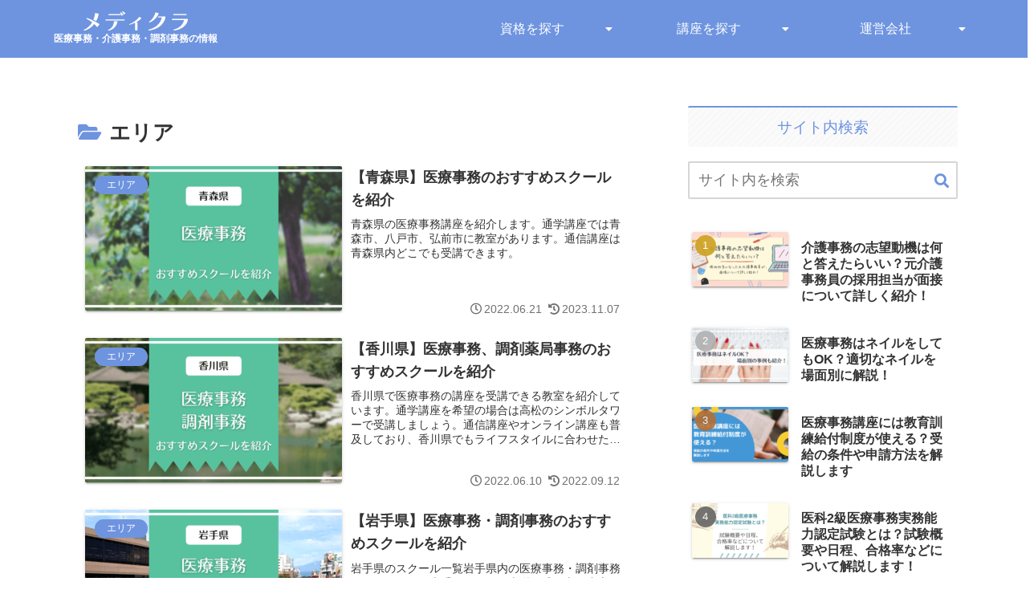

--- FILE ---
content_type: text/css
request_url: https://www.iryoujimu.net/wp-content/themes/cocoon-child-master/style.css?ver=6.8.1&fver=20220315062044
body_size: 2016
content:
    @charset "UTF-8";
    /*!
Theme Name: Cocoon Child
Description: Cocoon専用の子テーマ
Theme URI: https://wp-cocoon.com/
Author: わいひら
Author URI: https://nelog.jp/
Template:   cocoon-master
Version:    1.1.3
*/
    /************************************
** レスポンシブデザイン用のメディアクエリ
************************************/
    
    .c-sp--dn {
        display: none
    }
    
    .c-pc--dn {
        display: block
    }
    
    @media screen and (min-width: 768px) {
        .c-sp--dn {
            display: block
        }
        .c-pc--dn {
            display: none !important
        }
    }
    
    @media screen and (max-width: 834px) {
        table th,
        table td {
            padding: 3px;
            font-size: 1em;
        }
    }
    /*paseli*/
    
    pre {
        background: none;
    }
    
    .is-style-color-head th a {
        color: #fff;
    }
    
    .btn.btn-circle,
    .btn-wrap.btn-wrap-circle>a {
        border-radius: 4px;
    }
    
    .btn-l.btn-circle::after,
    .ranking-item-link-buttons a.btn-circle::after,
    .btn-wrap.btn-wrap-l.btn-wrap-circle>a::after {
        right: -4px;
    }
    
    .tagline {
        position: relative;
        padding: 0;
    }
    
    .appeal {
        background-size: cover;
    }
    
    .wp-block-search .wp-block-search__button {
        color: #fff !important;
        background: #32373c !important;
        font-weight: bold;
        border-radius: 4px;
        display: inline-block;
        cursor: pointer;
        line-height: normal;
        padding: 7px 13px;
        text-decoration: none;
        text-align: center;
        font-size: 14px;
        border: 2px solid transparent;
        position: relative;
        padding: 14px 16px;
        font-size: 18px;
        display: flex;
        justify-content: center;
        align-items: center;
        border-radius: 99px;
        box-shadow: 0 3px 1px -2px rgb(0 0 0 / 20%), 0 2px 2px 0 rgb(0 0 0 / 14%), 0 1px 5px 0 rgb(0 0 0 / 12%);
        transition: all .3s ease-out;
        font-size: 14px;
        width: 24%;
    }
    
    .wp-block-search .wp-block-search__button:hover {
        background: #6e94e0 !important;
    }
    
    .main-widget-label {
        margin: 2em 0 1em;
        text-align: center;
        font-size: 24px;
        font-weight: 700;
    }
    
    .main-widget-label:after {
        display: block;
        content: "";
        margin: 3px auto 0;
        width: 50px;
        height: 4px;
        background: currentColor;
        border-radius: 2px;
    }
    
    .author-box {
        max-width: 100%;
    }
    
    .author-content {
        margin-top: 30px;
    }
    
    .author-thumb {
        float: right;
        margin-top: 3 px;
        width: 120 px;
    }
    
    .author-name {
        text-align: left;
    }
    
    .author-name i {
        display: none;
    }
    
    @media screen and (max-width: 768px) {
        .appeal {
            height: 250px;
            margin-top: 50px;
        }
        .header div.header-in,
        .appeal div.appeal-in {
            min-height: auto;
        }
    }
    
    .logo-header img {
        width: 130px !important;
    }
    
    .logo-header img:hover {
        opacity: .6;
    }
    
    .header-container {
        display: none;
    }
    
    .blogcard-title {
        font-size: 1.2em;
    }
    
    .blogcard-snippet {
        text-align: right;
    }
    
    .blogcard-readmore {
        display: inline-block;
        color: #fff;
        background: #d29e50;
        padding: 1vw;
    }
    
    .logo-menu-button img {
        width: 120px;
        height: 28px;
        margin-top: 2vw;
    }
    
    .appeal-title {
        border-bottom: none;
    }
    
    .appeal-button:after {
        content: "\f105";
        font-weight: 900;
        font-family: "Font Awesome 5 Free";
        padding-left: 10px;
        margin: 0;
        transition: all .2s ease;
    }
    
    .widget-entry-card-content {
        padding: .6em;
    }
    
    .border-partition a,
    .border-partition a:first-of-type {
        border: none;
    }
    
    .widget-entry-cards .a-wrap {
        margin-bottom: 10px;
    }
    /* toc */
    
    .entry-content {
        counter-reset: h2;
    }
    
    .entry-content h2>span {
        padding-left: 66px;
        display: block;
    }
    
    .entry-content h2>span::before {
        content: counter(h2, decimal-leading-zero);
        counter-increment: h2;
        font-size: 3rem;
        font-style: italic;
        line-height: 1;
        letter-spacing: 0px;
        font-family: "Times New Roman", 游明朝, "Yu Mincho", YuMincho, "Hiragino Mincho ProN", HGS明朝E, メイリオ, Meiryo, serif;
        position: absolute;
        top: 50%;
        left: 0;
        transform: translateY(-50%);
        -webkit-transform: translateY(-50%);
    }
    /*CVボタン*/
    
    .c-cvbtnWrap {
        max-width: 600px;
        width: 100%;
        padding: 20px;
        background-image: linear-gradient(to top, #f3e7e9 0%, #e3eeff 99%, #e3eeff 100%);
        border: 1px solid rgba(0, 0, 0, 0);
        position: relative;
        margin: 4em auto 0;
        text-align: center;
    }
    
    .c-cvbtnWrap::before {
        content: "";
        position: absolute;
        top: -10px;
        left: -10px;
        width: 100%;
        height: 100%;
        background-color: rgba(0, 0, 0, 0);
        border: 1px solid #333;
    }
    
    .c-cvbtn__catch--small {
        position: absolute;
        top: -20px;
        left: 50%;
        transform: translateX(-50%);
        background-color: #fff;
        padding: 2px;
    }
    
    .c-cvbtnWrap p {
        text-align: left;
        margin-top: 1em;
    }
    
    .article .c-cvbtn__catch,.sidebar .c-cvbtn__catch {
        font-size: 1.4em;
        margin: 1em 0 0;
        border: none;
        color: #333;
    }
    
    .c-cvbtnWrap .c-cvbtn__btntx {
        font-size: .8em;
        text-align: center;
    }
    
    .c-cvbtn__label {
        background: #fff;
        color: #333;
        display: inline-block;
        padding: 2px;
        border-radius: 3px;
        margin-right: 10px;
    }
    /*banner*/
    
    .c-banner {
        width: 94%;
        margin: 0 auto 1em;
        max-width: 340px;
    }
    /*総合評価*/
    
    .level {
        clear: both;
        margin: 0 auto 1em;
        padding: 1em;
        background: #efe8de;
    }
    
    .level div p {
        margin: 0 0 1em;
        padding: .6em;
        border-radius: .3em;
        background: #fff;
    }
    
    .level div p b {
        margin: 0 .6em 0 0;
    }
    
    .level .detail {
        font-size: .9em;
    }
    
    .level .detail span {
        margin-right: 10px;
    }
    /*PC*/
    
    @media screen and (min-width:768px) {
        #header-container {
            display: block;
            padding: 6px 0;
        }
        .fixed-header#header-container {
            padding: 0;
        }
        .fixed-header .site-logo-image {
            width: 170px;
            height: auto;
        }
    }
    
    @media screen and (max-width: 834px) {
        /* paseli */
        .header-container {
            padding: 0;
        }
        .home .header-container-in.hlt-top-menu .tagline {
            display: none !important;
        }
    }

--- FILE ---
content_type: image/svg+xml
request_url: https://www.iryoujimu.net/wp-content/uploads/2022/02/logo.svg
body_size: 779
content:
<?xml version="1.0" encoding="UTF-8"?> <svg xmlns="http://www.w3.org/2000/svg" viewBox="0 0 513.71 97.33"><defs><style>.cls-1{fill:#fff;}</style></defs><g id="レイヤー_2" data-name="レイヤー 2"><g id="レイヤー_1-2" data-name="レイヤー 1"><path class="cls-1" d="M253.74,95.3V57.38a175,175,0,0,1-27.61,10.07l-1.14-3c20.15-6.79,40.52-23.09,49.46-36.78L286,35a106.91,106.91,0,0,1-27.73,20.15h7.58V95.3Z"></path><path class="cls-1" d="M513.71,43.91C509,70.62,483.49,91.45,444.56,96.2L443,92c30.79-8.49,47-26.38,52.18-48H435.39V38.37h78.32Z"></path><path class="cls-1" d="M75.27,12.9,57.5,8.6a133.09,133.09,0,0,1-8.64,33.53l13.69,7.25A125.31,125.31,0,0,0,75.27,12.9Z"></path><path class="cls-1" d="M60.57,53S47.2,46.05,47.2,46.06a250.15,250.15,0,0,0-31.13-12.9L14.49,37A210.9,210.9,0,0,1,42.56,55.23,91.5,91.5,0,0,1,0,93.6l3.17,3.73c20.37-6.22,37.58-17.65,49.46-33.16A194.94,194.94,0,0,1,67.8,79.68L79,64.74A205.34,205.34,0,0,0,60.57,53Z"></path><path class="cls-1" d="M196.36,15.85c-4-4.87-9.05-8.15-14.6-11.55l-2.15,1.81c3.17,4.19,5.89,10.07,8.49,17.32Z"></path><rect class="cls-1" x="123.25" y="14.15" width="60.33" height="5.32"></rect><path class="cls-1" d="M206.44,9.05c-5-4.07-10-6.56-14.83-9l-2,2a58.83,58.83,0,0,1,9.74,15.5Z"></path><path class="cls-1" d="M120.31,93.49l2.49,3.62c28.62-6.34,42-27.17,44.62-46.85H150.21C148.43,69,140.75,85,120.31,93.49Z"></path><rect class="cls-1" x="108.54" y="40.74" width="93.6" height="5.32"></rect><path class="cls-1" d="M359.22,30.67l3.4-4.75A84.31,84.31,0,0,0,371,10.19L354.24,5.43c-4.07,17.21-16.75,37.69-32.14,48l3.17,3.06C339,50.25,350.17,41.88,359.22,30.67Z"></path><path class="cls-1" d="M369.17,25.92l-3.39,4.75h20.15c-6.45,30.11-29,51.5-66.89,61.46l2.15,4.19c44.6-6.23,72.89-28.07,82.17-63.72V25.92Z"></path><rect class="cls-1" x="442.18" y="13.92" width="65.08" height="5.43"></rect></g></g></svg> 